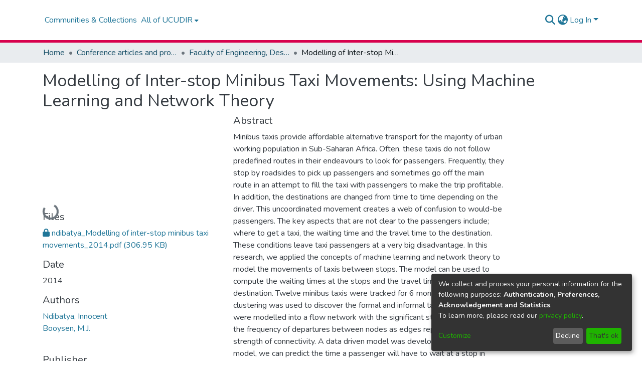

--- FILE ---
content_type: application/javascript; charset=UTF-8
request_url: https://ucudir.ucu.ac.ug/9255.127b9be025d4b93c.js
body_size: 4663
content:
(self.webpackChunkdspace_angular=self.webpackChunkdspace_angular||[]).push([[9255,1703],{83770:(B,u,t)=>{"use strict";t.d(u,{I:()=>_});var n=t(9249),p=t(48358),e=t(9237),l=t(16441),g=t(98678),f=t(49281);let _=(()=>{class r{constructor(c,C){this.appConfig=c,this.restService=C}getLinks(c){return this.restService.get(`${this.appConfig.rest.baseUrl}/signposting/links/${c}`).pipe((0,n.K)(h=>(0,e.of)([])),(0,p.U)(h=>200===h.statusCode?h.payload:[]))}}return r.\u0275fac=function(c){return new(c||r)(g.\u0275\u0275inject(l.q),g.\u0275\u0275inject(f.Y))},r.\u0275prov=g.\u0275\u0275defineInjectable({token:r,factory:r.\u0275fac,providedIn:"root"}),r})()},67862:(B,u,t)=>{"use strict";t.d(u,{B:()=>f}),t(13005);var p=t(4682),e=t(98678);function l(_,r){}const g=["*"];let f=(()=>{class _ extends p.F{constructor(){super(...arguments),this.inAndOutputNames=["item"]}getComponentName(){return"ItemAlertsComponent"}importThemedComponent(E){return t(33040)(`./${E}/app/item-page/alerts/item-alerts.component`)}importUnthemedComponent(){return t.e(5506).then(t.bind(t,15506))}}return _.\u0275fac=function(){let r;return function(c){return(r||(r=e.\u0275\u0275getInheritedFactory(_)))(c||_)}}(),_.\u0275cmp=e.\u0275\u0275defineComponent({type:_,selectors:[["ds-themed-item-alerts"]],inputs:{item:"item"},features:[e.\u0275\u0275InheritDefinitionFeature],ngContentSelectors:g,decls:5,vars:0,consts:[["vcr",""],["content",""]],template:function(E,c){1&E&&(e.\u0275\u0275projectionDef(),e.\u0275\u0275template(0,l,0,0,"ng-template",null,0,e.\u0275\u0275templateRefExtractor),e.\u0275\u0275elementStart(2,"div",null,1),e.\u0275\u0275projection(4),e.\u0275\u0275elementEnd())},encapsulation:2}),_})()},1813:(B,u,t)=>{"use strict";t.d(u,{U:()=>H});var n=t(35841),p=t(53426),e=t(9302),l=t(27303),g=t(22040),f=t(21160),_=t(46897),r=t(48358),E=t(95445),C=(t(13005),t(45608)),h=t(10572),W=t(6144),A=t(8842),o=t(98678),x=t(35103),K=t(67522),j=t(52153),F=t(96342);function S(m,M){if(1&m&&o.\u0275\u0275element(0,"span",7),2&m){const P=o.\u0275\u0275nextContext(2);o.\u0275\u0275property("innerHTML",P.separator,o.\u0275\u0275sanitizeHtml)}}const $=function(m){return["/collections",m]};function V(m,M){if(1&m&&(o.\u0275\u0275elementStart(0,"a",5)(1,"span"),o.\u0275\u0275text(2),o.\u0275\u0275elementEnd(),o.\u0275\u0275template(3,S,1,1,"span",6),o.\u0275\u0275elementEnd()),2&m){const P=M.$implicit,I=M.last,O=o.\u0275\u0275nextContext();o.\u0275\u0275property("routerLink",o.\u0275\u0275pureFunction1(3,$,P.id)),o.\u0275\u0275advance(2),o.\u0275\u0275textInterpolate(O.dsoNameService.getName(P)),o.\u0275\u0275advance(1),o.\u0275\u0275property("ngIf",!I)}}function N(m,M){1&m&&(o.\u0275\u0275elementStart(0,"div"),o.\u0275\u0275text(1),o.\u0275\u0275pipe(2,"translate"),o.\u0275\u0275elementEnd()),2&m&&(o.\u0275\u0275advance(1),o.\u0275\u0275textInterpolate1(" ",o.\u0275\u0275pipeBind1(2,1,"item.page.collections.loading")," "))}function z(m,M){if(1&m){const P=o.\u0275\u0275getCurrentView();o.\u0275\u0275elementStart(0,"a",8),o.\u0275\u0275listener("click",function(O){o.\u0275\u0275restoreView(P);const U=o.\u0275\u0275nextContext();return O.preventDefault(),o.\u0275\u0275resetView(U.handleLoadMore())}),o.\u0275\u0275text(1),o.\u0275\u0275pipe(2,"translate"),o.\u0275\u0275elementEnd()}2&m&&(o.\u0275\u0275advance(1),o.\u0275\u0275textInterpolate1(" ",o.\u0275\u0275pipeBind1(2,1,"item.page.collections.load-more")," "))}let H=(()=>{class m{constructor(P,I,O){this.cds=P,this.dsoNameService=I,this.cdr=O,this.label="item.page.collections",this.separator="<br/>",this.pageSize=5,this.lastPage$=new n.X(0),this.loadMore$=new n.X(void 0),this.isLoading$=new n.X(!0),this.hasMore$=new n.X(!0)}ngOnInit(){const P=this.cds.findOwningCollectionFor(this.item).pipe((0,h.Gp)(),(0,e.O)(null)),I=this.loadMore$.pipe((0,l.b)(()=>this.isLoading$.next(!0)),(0,g.M)(this.lastPage$),(0,f.w)(([O,U])=>this.cds.findMappedCollectionsFor(this.item,Object.assign(new W.R,{elementsPerPage:this.pageSize,currentPage:U+1}))),(0,h.f1)(),(0,l.b)(()=>this.isLoading$.next(!1)),(0,h.mc)(),(0,l.b)(O=>this.hasMore$.next(O.currentPage<O.totalPages)),(0,l.b)(O=>this.lastPage$.next(O.currentPage)),(0,h.qP)(),(0,_.R)((O,U)=>[...O,...U],[]),(0,e.O)([]));this.collections$=(0,p.a)([P,I]).pipe((0,r.U)(([O,U])=>[O,...U].filter(b=>(0,C.Uh)(b)))),this.cdr.detectChanges()}handleLoadMore(){this.loadMore$.next()}}return m.\u0275fac=function(P){return new(P||m)(o.\u0275\u0275directiveInject(E.W),o.\u0275\u0275directiveInject(A._),o.\u0275\u0275directiveInject(o.ChangeDetectorRef))},m.\u0275cmp=o.\u0275\u0275defineComponent({type:m,selectors:[["ds-item-page-collections"]],inputs:{item:"item",separator:"separator"},decls:10,vars:14,consts:[[3,"label"],[1,"collections"],[3,"routerLink",4,"ngFor","ngForOf"],[4,"ngIf"],["class","load-more-btn btn btn-sm btn-outline-secondary","role","button","href","javascript:void(0);",3,"click",4,"ngIf"],[3,"routerLink"],[3,"innerHTML",4,"ngIf"],[3,"innerHTML"],["role","button","href","javascript:void(0);",1,"load-more-btn","btn","btn-sm","btn-outline-secondary",3,"click"]],template:function(P,I){1&P&&(o.\u0275\u0275elementStart(0,"ds-metadata-field-wrapper",0),o.\u0275\u0275pipe(1,"translate"),o.\u0275\u0275elementStart(2,"div",1),o.\u0275\u0275template(3,V,4,5,"a",2),o.\u0275\u0275pipe(4,"async"),o.\u0275\u0275elementEnd(),o.\u0275\u0275template(5,N,3,3,"div",3),o.\u0275\u0275pipe(6,"async"),o.\u0275\u0275template(7,z,3,3,"a",4),o.\u0275\u0275pipe(8,"async"),o.\u0275\u0275pipe(9,"async"),o.\u0275\u0275elementEnd()),2&P&&(o.\u0275\u0275property("label",o.\u0275\u0275pipeBind1(1,4,I.label)),o.\u0275\u0275advance(3),o.\u0275\u0275property("ngForOf",o.\u0275\u0275pipeBind1(4,6,I.collections$)),o.\u0275\u0275advance(2),o.\u0275\u0275property("ngIf",o.\u0275\u0275pipeBind1(6,8,I.isLoading$)),o.\u0275\u0275advance(2),o.\u0275\u0275property("ngIf",!o.\u0275\u0275pipeBind1(8,10,I.isLoading$)&&o.\u0275\u0275pipeBind1(9,12,I.hasMore$)))},dependencies:[x.sg,x.O5,K.rH,j.n,x.Ov,F.X$],encapsulation:2}),m})()},8525:(B,u,t)=>{"use strict";t.d(u,{A:()=>f});var n=t(4682),e=(t(13005),t(98678));function l(_,r){}const g=["*"];let f=(()=>{class _ extends n.F{constructor(){super(...arguments),this.inAndOutputNames=["item"]}getComponentName(){return"FullFileSectionComponent"}importThemedComponent(E){return t(29799)(`./${E}/app/item-page/full/field-components/file-section/full-file-section.component`)}importUnthemedComponent(){return t.e(4136).then(t.bind(t,24136))}}return _.\u0275fac=function(){let r;return function(c){return(r||(r=e.\u0275\u0275getInheritedFactory(_)))(c||_)}}(),_.\u0275cmp=e.\u0275\u0275defineComponent({type:_,selectors:[["ds-themed-item-page-full-file-section"]],inputs:{item:"item"},features:[e.\u0275\u0275InheritDefinitionFeature],ngContentSelectors:g,decls:5,vars:0,consts:[["vcr",""],["content",""]],template:function(E,c){1&E&&(e.\u0275\u0275projectionDef(),e.\u0275\u0275template(0,l,0,0,"ng-template",null,0,e.\u0275\u0275templateRefExtractor),e.\u0275\u0275elementStart(2,"div",null,1),e.\u0275\u0275projection(4),e.\u0275\u0275elementEnd())},encapsulation:2}),_})()},29255:(B,u,t)=>{"use strict";t.r(u),t.d(u,{FullItemPageComponent:()=>y});var n=t(48358),p=t(77007),e=t(98678),l=t(29300),g=t(29442),f=t(58106),_=t(45608),r=t(35794),E=t(12857),c=t(83770),C=t(67522),h=t(35103),W=t(74770),A=t(64719),o=t(87657),x=t(33994),K=t(41966),j=t(36482),F=t(56766),S=t(81703),$=t(56080),V=t(1813),N=t(8525),z=t(67862),H=t(96342);const m=function(a){return[a]};function M(a,v){if(1&a&&(e.\u0275\u0275elementStart(0,"div",18)(1,"a",19),e.\u0275\u0275pipe(2,"async"),e.\u0275\u0275text(3),e.\u0275\u0275pipe(4,"translate"),e.\u0275\u0275elementEnd()()),2&a){const i=e.\u0275\u0275nextContext(5);e.\u0275\u0275advance(1),e.\u0275\u0275property("routerLink",e.\u0275\u0275pureFunction1(6,m,e.\u0275\u0275pipeBind1(2,2,i.itemPageRoute$))),e.\u0275\u0275advance(2),e.\u0275\u0275textInterpolate1(" ",e.\u0275\u0275pipeBind1(4,4,"item.page.link.simple")," ")}}function P(a,v){if(1&a&&(e.\u0275\u0275elementStart(0,"tr")(1,"td"),e.\u0275\u0275text(2),e.\u0275\u0275elementEnd(),e.\u0275\u0275elementStart(3,"td"),e.\u0275\u0275text(4),e.\u0275\u0275elementEnd(),e.\u0275\u0275elementStart(5,"td"),e.\u0275\u0275text(6),e.\u0275\u0275elementEnd()()),2&a){const i=v.$implicit,D=e.\u0275\u0275nextContext().$implicit;e.\u0275\u0275advance(2),e.\u0275\u0275textInterpolate(D.key),e.\u0275\u0275advance(2),e.\u0275\u0275textInterpolate(i.value),e.\u0275\u0275advance(2),e.\u0275\u0275textInterpolate(i.language)}}function I(a,v){if(1&a&&(e.\u0275\u0275elementContainerStart(0),e.\u0275\u0275template(1,P,7,3,"tr",15),e.\u0275\u0275elementContainerEnd()),2&a){const i=v.$implicit;e.\u0275\u0275advance(1),e.\u0275\u0275property("ngForOf",i.value)}}function O(a,v){if(1&a){const i=e.\u0275\u0275getCurrentView();e.\u0275\u0275elementStart(0,"div",20)(1,"div",21)(2,"button",22),e.\u0275\u0275listener("click",function(){e.\u0275\u0275restoreView(i);const R=e.\u0275\u0275nextContext(5);return e.\u0275\u0275resetView(R.back())}),e.\u0275\u0275element(3,"i",23),e.\u0275\u0275text(4),e.\u0275\u0275pipe(5,"translate"),e.\u0275\u0275elementEnd()()()}2&a&&(e.\u0275\u0275advance(4),e.\u0275\u0275textInterpolate1(" ",e.\u0275\u0275pipeBind1(5,1,"item.page.return"),""))}function U(a,v){if(1&a&&(e.\u0275\u0275elementStart(0,"div",9)(1,"div",10),e.\u0275\u0275element(2,"ds-themed-item-page-title-field",11)(3,"ds-dso-edit-menu"),e.\u0275\u0275elementEnd(),e.\u0275\u0275template(4,M,5,8,"div",12),e.\u0275\u0275elementStart(5,"div",13)(6,"table",14)(7,"tbody"),e.\u0275\u0275template(8,I,2,1,"ng-container",15),e.\u0275\u0275pipe(9,"keyvalue"),e.\u0275\u0275pipe(10,"async"),e.\u0275\u0275elementEnd()()(),e.\u0275\u0275element(11,"ds-themed-item-page-full-file-section",6)(12,"ds-item-page-collections",6)(13,"ds-item-versions",16),e.\u0275\u0275template(14,O,6,3,"div",17),e.\u0275\u0275elementEnd()),2&a){const i=e.\u0275\u0275nextContext().ngIf,D=e.\u0275\u0275nextContext(3);e.\u0275\u0275advance(2),e.\u0275\u0275property("item",i),e.\u0275\u0275advance(2),e.\u0275\u0275property("ngIf",!D.fromSubmissionObject),e.\u0275\u0275advance(4),e.\u0275\u0275property("ngForOf",e.\u0275\u0275pipeBind1(9,7,e.\u0275\u0275pipeBind1(10,9,D.metadata$))),e.\u0275\u0275advance(3),e.\u0275\u0275property("item",i),e.\u0275\u0275advance(1),e.\u0275\u0275property("item",i),e.\u0275\u0275advance(1),e.\u0275\u0275property("item",i),e.\u0275\u0275advance(1),e.\u0275\u0275property("ngIf",D.fromSubmissionObject)}}function b(a,v){if(1&a&&(e.\u0275\u0275elementStart(0,"div"),e.\u0275\u0275element(1,"ds-themed-item-alerts",6)(2,"ds-item-versions-notice",6)(3,"ds-view-tracker",7),e.\u0275\u0275template(4,U,15,11,"div",8),e.\u0275\u0275pipe(5,"async"),e.\u0275\u0275elementEnd()),2&a){const i=v.ngIf,D=e.\u0275\u0275nextContext(3);e.\u0275\u0275advance(1),e.\u0275\u0275property("item",i),e.\u0275\u0275advance(1),e.\u0275\u0275property("item",i),e.\u0275\u0275advance(1),e.\u0275\u0275property("object",i),e.\u0275\u0275advance(1),e.\u0275\u0275property("ngIf",!i.isWithdrawn||e.\u0275\u0275pipeBind1(5,4,D.isAdmin$))}}function d(a,v){if(1&a&&(e.\u0275\u0275elementStart(0,"div",4),e.\u0275\u0275template(1,b,6,6,"div",5),e.\u0275\u0275elementEnd()),2&a){const i=e.\u0275\u0275nextContext().ngVar;e.\u0275\u0275property("@fadeInOut",void 0),e.\u0275\u0275advance(1),e.\u0275\u0275property("ngIf",null==i?null:i.payload)}}function T(a,v){1&a&&(e.\u0275\u0275element(0,"ds-error",24),e.\u0275\u0275pipe(1,"translate")),2&a&&e.\u0275\u0275propertyInterpolate("message",e.\u0275\u0275pipeBind1(1,1,"error.item"))}function s(a,v){1&a&&(e.\u0275\u0275element(0,"ds-themed-loading",24),e.\u0275\u0275pipe(1,"translate")),2&a&&e.\u0275\u0275propertyInterpolate("message",e.\u0275\u0275pipeBind1(1,1,"loading.item"))}function L(a,v){if(1&a&&(e.\u0275\u0275elementStart(0,"div",1),e.\u0275\u0275template(1,d,2,2,"div",2),e.\u0275\u0275template(2,T,2,3,"ds-error",3),e.\u0275\u0275template(3,s,2,3,"ds-themed-loading",3),e.\u0275\u0275elementEnd()),2&a){const i=v.ngVar;e.\u0275\u0275advance(1),e.\u0275\u0275property("ngIf",null==i?null:i.hasSucceeded),e.\u0275\u0275advance(1),e.\u0275\u0275property("ngIf",null==i?null:i.hasFailed),e.\u0275\u0275advance(1),e.\u0275\u0275property("ngIf",null==i?null:i.isLoading)}}let y=(()=>{class a extends l.ItemPageComponent{constructor(i,D,R,X,Q,Y,Z,G,J){super(i,D,R,X,Y,Z,G,J),this.route=i,this.router=D,this.items=R,this.authorizationService=X,this._location=Q,this.responseService=Y,this.signpostingDataService=Z,this.linkHeadService=G,this.platformId=J,this.fromSubmissionObject=!1,this.subs=[]}ngOnInit(){super.ngOnInit(),this.metadata$=this.itemRD$.pipe((0,n.U)(i=>i.payload),(0,p.h)(i=>(0,_.Uh)(i)),(0,n.U)(i=>i.metadata)),this.subs.push(this.route.data.subscribe(i=>{this.fromSubmissionObject=(0,_.Uh)(i.wfi)||(0,_.Uh)(i.wsi)}))}back(){this._location.back()}ngOnDestroy(){this.subs.filter(i=>(0,_.Uh)(i)).forEach(i=>i.unsubscribe())}}return a.\u0275fac=function(i){return new(i||a)(e.\u0275\u0275directiveInject(C.gz),e.\u0275\u0275directiveInject(C.F0),e.\u0275\u0275directiveInject(g.S),e.\u0275\u0275directiveInject(r._),e.\u0275\u0275directiveInject(h.Ye),e.\u0275\u0275directiveInject(E.N),e.\u0275\u0275directiveInject(c.I),e.\u0275\u0275directiveInject(W.U),e.\u0275\u0275directiveInject(e.PLATFORM_ID))},a.\u0275cmp=e.\u0275\u0275defineComponent({type:a,selectors:[["ds-full-item-page"]],features:[e.\u0275\u0275InheritDefinitionFeature],decls:2,vars:3,consts:[["class","container",4,"ngVar"],[1,"container"],["class","item-page",4,"ngIf"],[3,"message",4,"ngIf"],[1,"item-page"],[4,"ngIf"],[3,"item"],[3,"object"],["class","full-item-info",4,"ngIf"],[1,"full-item-info"],[1,"d-flex","flex-row"],[1,"mr-auto",3,"item"],["class","simple-view-link my-3",4,"ngIf"],[1,"table-responsive"],[1,"table","table-striped"],[4,"ngFor","ngForOf"],[1,"mt-2",3,"item"],["class","button-row bottom",4,"ngIf"],[1,"simple-view-link","my-3"],[1,"btn","btn-outline-primary",3,"routerLink"],[1,"button-row","bottom"],[1,"text-right"],[1,"btn","btn-outline-secondary","mr-1",3,"click"],[1,"fas","fa-arrow-left"],[3,"message"]],template:function(i,D){1&i&&(e.\u0275\u0275template(0,L,4,3,"div",0),e.\u0275\u0275pipe(1,"async")),2&i&&e.\u0275\u0275property("ngVar",e.\u0275\u0275pipeBind1(1,1,D.itemRD$))},dependencies:[h.sg,h.O5,C.rH,A.q,o.Z,x.i,K.g,j.h,F.s,S.f,$.g,V.U,N.A,z.B,h.Ov,h.Nd,H.X$],styles:["[_nghost-%COMP%]   div.simple-view-link[_ngcontent-%COMP%]{text-align:center}[_nghost-%COMP%]   div.simple-view-link[_ngcontent-%COMP%]   a[_ngcontent-%COMP%]{min-width:25%}"],data:{animation:[f.Ic]},changeDetection:0}),a})()},29300:(B,u,t)=>{"use strict";t.r(u),t.d(u,{ItemPageComponent:()=>b});var n=t(98678),p=t(35103),e=t(48358),l=t(77176),g=t(29442),f=t(58106),_=t(10572),r=t(41529),E=t(15463),c=t(35794),C=t(80978),h=t(12857),W=t(83770),A=t(45608),o=t(67522),x=t(74770),K=t(64719),j=t(87657),F=t(35534),S=t(41966),$=t(36482),V=t(56766),N=t(81703),z=t(67862),H=t(96342);function m(d,T){if(1&d&&n.\u0275\u0275element(0,"ds-listable-object-component-loader",10),2&d){const s=n.\u0275\u0275nextContext().ngIf,L=n.\u0275\u0275nextContext(3);n.\u0275\u0275property("object",s)("viewMode",L.viewMode)}}function M(d,T){if(1&d&&(n.\u0275\u0275elementStart(0,"div"),n.\u0275\u0275element(1,"ds-themed-item-alerts",6)(2,"ds-item-versions-notice",6)(3,"ds-view-tracker",7),n.\u0275\u0275template(4,m,1,2,"ds-listable-object-component-loader",8),n.\u0275\u0275pipe(5,"async"),n.\u0275\u0275element(6,"ds-item-versions",9),n.\u0275\u0275elementEnd()),2&d){const s=T.ngIf,L=n.\u0275\u0275nextContext(3);n.\u0275\u0275advance(1),n.\u0275\u0275property("item",s),n.\u0275\u0275advance(1),n.\u0275\u0275property("item",s),n.\u0275\u0275advance(1),n.\u0275\u0275property("object",s),n.\u0275\u0275advance(1),n.\u0275\u0275property("ngIf",!s.isWithdrawn||n.\u0275\u0275pipeBind1(5,6,L.isAdmin$)),n.\u0275\u0275advance(2),n.\u0275\u0275property("item",s)("displayActions",!1)}}function P(d,T){if(1&d&&(n.\u0275\u0275elementStart(0,"div",4),n.\u0275\u0275template(1,M,7,8,"div",5),n.\u0275\u0275elementEnd()),2&d){const s=n.\u0275\u0275nextContext().ngVar;n.\u0275\u0275property("@fadeInOut",void 0),n.\u0275\u0275advance(1),n.\u0275\u0275property("ngIf",null==s?null:s.payload)}}function I(d,T){1&d&&(n.\u0275\u0275element(0,"ds-error",11),n.\u0275\u0275pipe(1,"translate")),2&d&&n.\u0275\u0275propertyInterpolate("message",n.\u0275\u0275pipeBind1(1,1,"error.item"))}function O(d,T){1&d&&(n.\u0275\u0275element(0,"ds-themed-loading",11),n.\u0275\u0275pipe(1,"translate")),2&d&&n.\u0275\u0275propertyInterpolate("message",n.\u0275\u0275pipeBind1(1,1,"loading.item"))}function U(d,T){if(1&d&&(n.\u0275\u0275elementStart(0,"div",1),n.\u0275\u0275template(1,P,2,2,"div",2),n.\u0275\u0275template(2,I,2,3,"ds-error",3),n.\u0275\u0275template(3,O,2,3,"ds-themed-loading",3),n.\u0275\u0275elementEnd()),2&d){const s=T.ngVar;n.\u0275\u0275advance(1),n.\u0275\u0275property("ngIf",null==s?null:s.hasSucceeded),n.\u0275\u0275advance(1),n.\u0275\u0275property("ngIf",null==s?null:s.hasFailed),n.\u0275\u0275advance(1),n.\u0275\u0275property("ngIf",null==s?null:s.isLoading)}}let b=(()=>{class d{constructor(s,L,y,a,v,i,D,R){this.route=s,this.router=L,this.items=y,this.authorizationService=a,this.responseService=v,this.signpostingDataService=i,this.linkHeadService=D,this.platformId=R,this.viewMode=r.w.StandalonePage,this.signpostingLinks=[],this.initPageLinks()}ngOnInit(){this.itemRD$=this.route.data.pipe((0,e.U)(s=>s.dso)),this.itemPageRoute$=this.itemRD$.pipe((0,_.mc)(),(0,e.U)(s=>(0,E.Tt)(s))),this.isAdmin$=this.authorizationService.isAuthorized(C.i.AdministratorOf)}initPageLinks(){this.route.params.subscribe(s=>{this.signpostingDataService.getLinks(s.id).pipe((0,l.q)(1)).subscribe(L=>{let y="";this.signpostingLinks=L,L.forEach(a=>{y=y+((0,A.UE)(y)?", ":"")+`<${a.href}> ; rel="${a.rel}"`+((0,A.UE)(a.type)?` ; type="${a.type}" `:" ");let v={href:a.href,rel:a.rel};(0,A.UE)(a.type)&&(v=Object.assign(v,{type:a.type})),this.linkHeadService.addTag(v)}),(0,p.PM)(this.platformId)&&this.responseService.setHeader("Link",y)})})}ngOnDestroy(){this.signpostingLinks.forEach(s=>{this.linkHeadService.removeTag(`href='${s.href}'`)})}}return d.\u0275fac=function(s){return new(s||d)(n.\u0275\u0275directiveInject(o.gz),n.\u0275\u0275directiveInject(o.F0),n.\u0275\u0275directiveInject(g.S),n.\u0275\u0275directiveInject(c._),n.\u0275\u0275directiveInject(h.N),n.\u0275\u0275directiveInject(W.I),n.\u0275\u0275directiveInject(x.U),n.\u0275\u0275directiveInject(n.PLATFORM_ID))},d.\u0275cmp=n.\u0275\u0275defineComponent({type:d,selectors:[["ds-item-page"]],decls:2,vars:3,consts:[["class","container",4,"ngVar"],[1,"container"],["class","item-page",4,"ngIf"],[3,"message",4,"ngIf"],[1,"item-page"],[4,"ngIf"],[3,"item"],[3,"object"],[3,"object","viewMode",4,"ngIf"],[1,"mt-2",3,"item","displayActions"],[3,"object","viewMode"],[3,"message"]],template:function(s,L){1&s&&(n.\u0275\u0275template(0,U,4,3,"div",0),n.\u0275\u0275pipe(1,"async")),2&s&&n.\u0275\u0275property("ngVar",n.\u0275\u0275pipeBind1(1,1,L.itemRD$))},dependencies:[p.O5,K.q,j.Z,F.p,S.g,$.h,V.s,N.f,z.B,p.Ov,H.X$],styles:["@media (max-width: 991.98px){.container[_ngcontent-%COMP%]{width:100%;max-width:none}}"],data:{animation:[f.Ic]},changeDetection:0}),d})()},81703:(B,u,t)=>{"use strict";t.d(u,{f:()=>_}),t(61750);var p=t(77176),e=t(45608),l=t(98678),g=t(37315),f=t(73357);let _=(()=>{class r{constructor(c,C){this.angulartics2=c,this.referrerService=C}ngOnInit(){this.sub=this.referrerService.getReferrer().pipe((0,p.q)(1)).subscribe(c=>{this.angulartics2.eventTrack.next({action:"page_view",properties:{object:this.object,referrer:c}})})}ngOnDestroy(){(0,e.Uh)(this.sub)&&this.sub.unsubscribe()}}return r.\u0275fac=function(c){return new(c||r)(l.\u0275\u0275directiveInject(g.b),l.\u0275\u0275directiveInject(f.V))},r.\u0275cmp=l.\u0275\u0275defineComponent({type:r,selectors:[["ds-view-tracker"]],inputs:{object:"object"},decls:1,vars:0,template:function(c,C){1&c&&l.\u0275\u0275text(0,"\xa0\n")},styles:["[_nghost-%COMP%]{display:none}"]}),r})()},33040:(B,u,t)=>{var n={"./custom/app/item-page/alerts/item-alerts.component":[99026,9026]};function p(e){if(!t.o(n,e))return Promise.resolve().then(()=>{var f=new Error("Cannot find module '"+e+"'");throw f.code="MODULE_NOT_FOUND",f});var l=n[e],g=l[0];return t.e(l[1]).then(()=>t(g))}p.keys=()=>Object.keys(n),p.id=33040,B.exports=p},29799:(B,u,t)=>{var n={"./custom/app/item-page/full/field-components/file-section/full-file-section.component":[86308,4136,6308]};function p(e){if(!t.o(n,e))return Promise.resolve().then(()=>{var f=new Error("Cannot find module '"+e+"'");throw f.code="MODULE_NOT_FOUND",f});var l=n[e],g=l[0];return Promise.all(l.slice(1).map(t.e)).then(()=>t(g))}p.keys=()=>Object.keys(n),p.id=29799,B.exports=p}}]);